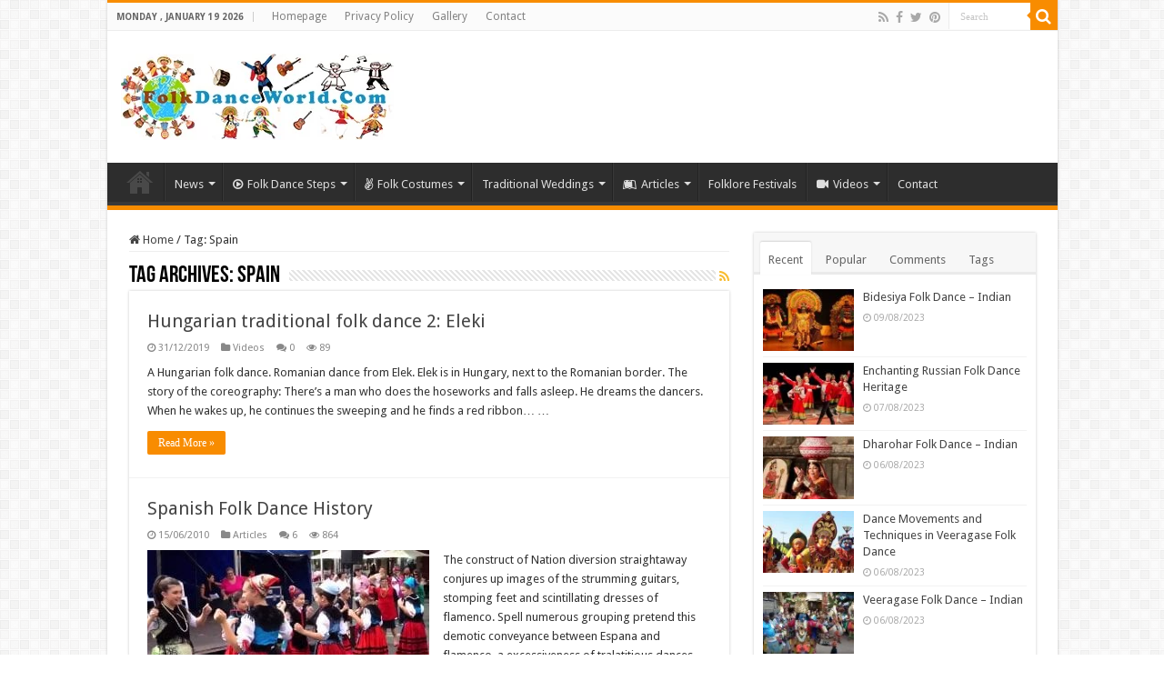

--- FILE ---
content_type: text/html; charset=UTF-8
request_url: https://folkdanceworld.com/tags/spain
body_size: 13273
content:
<!DOCTYPE html><html lang="en-US" prefix="og: https://ogp.me/ns#" prefix="og: http://ogp.me/ns#"><head><meta charset="UTF-8" /><link rel="preconnect" href="https://fonts.gstatic.com/" crossorigin /><link rel="pingback" href="https://folkdanceworld.com/xmlrpc.php" /><title>Spain Archives - FolkDanceWorld.Com</title><meta name="robots" content="index, follow, max-snippet:-1, max-video-preview:-1, max-image-preview:large"/><link rel="canonical" href="https://folkdanceworld.com/tags/spain" /><meta property="og:locale" content="en_US" /><meta property="og:type" content="article" /><meta property="og:title" content="Spain Archives - FolkDanceWorld.Com" /><meta property="og:url" content="https://folkdanceworld.com/tags/spain" /><meta property="og:site_name" content="FolkDanceWorld.Com" /><meta property="article:publisher" content="https://www.facebook.com/folkdanceworld/" /><meta property="og:image" content="https://folkdanceworld.com/images/2019/12/folkdance-face.jpg" /><meta property="og:image:secure_url" content="https://folkdanceworld.com/images/2019/12/folkdance-face.jpg" /><meta property="og:image:width" content="1200" /><meta property="og:image:height" content="630" /><meta property="og:image:alt" content="Folk Dance World Facebook" /><meta property="og:image:type" content="image/jpeg" /><meta name="twitter:card" content="summary_large_image" /><meta name="twitter:title" content="Spain Archives - FolkDanceWorld.Com" /><meta name="twitter:site" content="@FolkDanceWorld" /><meta name="twitter:image" content="https://folkdanceworld.com/images/2019/12/folkdance-face.jpg" /><meta name="twitter:label1" content="Posts" /><meta name="twitter:data1" content="3" /> <script type="application/ld+json" class="rank-math-schema">{"@context":"https://schema.org","@graph":[{"@type":"Person","@id":"https://folkdanceworld.com/#person","name":"Folk Dance","sameAs":["https://www.facebook.com/folkdanceworld/","https://twitter.com/FolkDanceWorld"]},{"@type":"WebSite","@id":"https://folkdanceworld.com/#website","url":"https://folkdanceworld.com","name":"Folk Dance","publisher":{"@id":"https://folkdanceworld.com/#person"},"inLanguage":"en-US"},{"@type":"CollectionPage","@id":"https://folkdanceworld.com/tags/spain#webpage","url":"https://folkdanceworld.com/tags/spain","name":"Spain Archives - FolkDanceWorld.Com","isPartOf":{"@id":"https://folkdanceworld.com/#website"},"inLanguage":"en-US"}]}</script> <link rel='dns-prefetch' href='//fonts.googleapis.com' /><link rel="alternate" type="application/rss+xml" title="FolkDanceWorld.Com &raquo; Feed" href="https://folkdanceworld.com/feed" /><link rel="alternate" type="application/rss+xml" title="FolkDanceWorld.Com &raquo; Comments Feed" href="https://folkdanceworld.com/comments/feed" /><link rel="alternate" type="application/rss+xml" title="FolkDanceWorld.Com &raquo; Spain Tag Feed" href="https://folkdanceworld.com/tags/spain/feed" /><style id='wp-img-auto-sizes-contain-inline-css' type='text/css'>img:is([sizes=auto i],[sizes^="auto," i]){contain-intrinsic-size:3000px 1500px}
/*# sourceURL=wp-img-auto-sizes-contain-inline-css */</style> <script>WebFontConfig={google:{families:["Droid Sans:regular,700"]}};if ( typeof WebFont === "object" && typeof WebFont.load === "function" ) { WebFont.load( WebFontConfig ); }</script><script data-optimized="1" src="https://folkdanceworld.com/wp-content/plugins/litespeed-cache/assets/js/webfontloader.min.js"></script><link data-optimized="2" rel="stylesheet" href="https://folkdanceworld.com/wp-content/litespeed/css/0fac29196cdcc6b7f7642b4bc08d37a3.css?ver=d3d88" /><style id='wp-emoji-styles-inline-css' type='text/css'>img.wp-smiley, img.emoji {
		display: inline !important;
		border: none !important;
		box-shadow: none !important;
		height: 1em !important;
		width: 1em !important;
		margin: 0 0.07em !important;
		vertical-align: -0.1em !important;
		background: none !important;
		padding: 0 !important;
	}
/*# sourceURL=wp-emoji-styles-inline-css */</style><style id='global-styles-inline-css' type='text/css'>:root{--wp--preset--aspect-ratio--square: 1;--wp--preset--aspect-ratio--4-3: 4/3;--wp--preset--aspect-ratio--3-4: 3/4;--wp--preset--aspect-ratio--3-2: 3/2;--wp--preset--aspect-ratio--2-3: 2/3;--wp--preset--aspect-ratio--16-9: 16/9;--wp--preset--aspect-ratio--9-16: 9/16;--wp--preset--color--black: #000000;--wp--preset--color--cyan-bluish-gray: #abb8c3;--wp--preset--color--white: #ffffff;--wp--preset--color--pale-pink: #f78da7;--wp--preset--color--vivid-red: #cf2e2e;--wp--preset--color--luminous-vivid-orange: #ff6900;--wp--preset--color--luminous-vivid-amber: #fcb900;--wp--preset--color--light-green-cyan: #7bdcb5;--wp--preset--color--vivid-green-cyan: #00d084;--wp--preset--color--pale-cyan-blue: #8ed1fc;--wp--preset--color--vivid-cyan-blue: #0693e3;--wp--preset--color--vivid-purple: #9b51e0;--wp--preset--gradient--vivid-cyan-blue-to-vivid-purple: linear-gradient(135deg,rgb(6,147,227) 0%,rgb(155,81,224) 100%);--wp--preset--gradient--light-green-cyan-to-vivid-green-cyan: linear-gradient(135deg,rgb(122,220,180) 0%,rgb(0,208,130) 100%);--wp--preset--gradient--luminous-vivid-amber-to-luminous-vivid-orange: linear-gradient(135deg,rgb(252,185,0) 0%,rgb(255,105,0) 100%);--wp--preset--gradient--luminous-vivid-orange-to-vivid-red: linear-gradient(135deg,rgb(255,105,0) 0%,rgb(207,46,46) 100%);--wp--preset--gradient--very-light-gray-to-cyan-bluish-gray: linear-gradient(135deg,rgb(238,238,238) 0%,rgb(169,184,195) 100%);--wp--preset--gradient--cool-to-warm-spectrum: linear-gradient(135deg,rgb(74,234,220) 0%,rgb(151,120,209) 20%,rgb(207,42,186) 40%,rgb(238,44,130) 60%,rgb(251,105,98) 80%,rgb(254,248,76) 100%);--wp--preset--gradient--blush-light-purple: linear-gradient(135deg,rgb(255,206,236) 0%,rgb(152,150,240) 100%);--wp--preset--gradient--blush-bordeaux: linear-gradient(135deg,rgb(254,205,165) 0%,rgb(254,45,45) 50%,rgb(107,0,62) 100%);--wp--preset--gradient--luminous-dusk: linear-gradient(135deg,rgb(255,203,112) 0%,rgb(199,81,192) 50%,rgb(65,88,208) 100%);--wp--preset--gradient--pale-ocean: linear-gradient(135deg,rgb(255,245,203) 0%,rgb(182,227,212) 50%,rgb(51,167,181) 100%);--wp--preset--gradient--electric-grass: linear-gradient(135deg,rgb(202,248,128) 0%,rgb(113,206,126) 100%);--wp--preset--gradient--midnight: linear-gradient(135deg,rgb(2,3,129) 0%,rgb(40,116,252) 100%);--wp--preset--font-size--small: 13px;--wp--preset--font-size--medium: 20px;--wp--preset--font-size--large: 36px;--wp--preset--font-size--x-large: 42px;--wp--preset--spacing--20: 0.44rem;--wp--preset--spacing--30: 0.67rem;--wp--preset--spacing--40: 1rem;--wp--preset--spacing--50: 1.5rem;--wp--preset--spacing--60: 2.25rem;--wp--preset--spacing--70: 3.38rem;--wp--preset--spacing--80: 5.06rem;--wp--preset--shadow--natural: 6px 6px 9px rgba(0, 0, 0, 0.2);--wp--preset--shadow--deep: 12px 12px 50px rgba(0, 0, 0, 0.4);--wp--preset--shadow--sharp: 6px 6px 0px rgba(0, 0, 0, 0.2);--wp--preset--shadow--outlined: 6px 6px 0px -3px rgb(255, 255, 255), 6px 6px rgb(0, 0, 0);--wp--preset--shadow--crisp: 6px 6px 0px rgb(0, 0, 0);}:where(.is-layout-flex){gap: 0.5em;}:where(.is-layout-grid){gap: 0.5em;}body .is-layout-flex{display: flex;}.is-layout-flex{flex-wrap: wrap;align-items: center;}.is-layout-flex > :is(*, div){margin: 0;}body .is-layout-grid{display: grid;}.is-layout-grid > :is(*, div){margin: 0;}:where(.wp-block-columns.is-layout-flex){gap: 2em;}:where(.wp-block-columns.is-layout-grid){gap: 2em;}:where(.wp-block-post-template.is-layout-flex){gap: 1.25em;}:where(.wp-block-post-template.is-layout-grid){gap: 1.25em;}.has-black-color{color: var(--wp--preset--color--black) !important;}.has-cyan-bluish-gray-color{color: var(--wp--preset--color--cyan-bluish-gray) !important;}.has-white-color{color: var(--wp--preset--color--white) !important;}.has-pale-pink-color{color: var(--wp--preset--color--pale-pink) !important;}.has-vivid-red-color{color: var(--wp--preset--color--vivid-red) !important;}.has-luminous-vivid-orange-color{color: var(--wp--preset--color--luminous-vivid-orange) !important;}.has-luminous-vivid-amber-color{color: var(--wp--preset--color--luminous-vivid-amber) !important;}.has-light-green-cyan-color{color: var(--wp--preset--color--light-green-cyan) !important;}.has-vivid-green-cyan-color{color: var(--wp--preset--color--vivid-green-cyan) !important;}.has-pale-cyan-blue-color{color: var(--wp--preset--color--pale-cyan-blue) !important;}.has-vivid-cyan-blue-color{color: var(--wp--preset--color--vivid-cyan-blue) !important;}.has-vivid-purple-color{color: var(--wp--preset--color--vivid-purple) !important;}.has-black-background-color{background-color: var(--wp--preset--color--black) !important;}.has-cyan-bluish-gray-background-color{background-color: var(--wp--preset--color--cyan-bluish-gray) !important;}.has-white-background-color{background-color: var(--wp--preset--color--white) !important;}.has-pale-pink-background-color{background-color: var(--wp--preset--color--pale-pink) !important;}.has-vivid-red-background-color{background-color: var(--wp--preset--color--vivid-red) !important;}.has-luminous-vivid-orange-background-color{background-color: var(--wp--preset--color--luminous-vivid-orange) !important;}.has-luminous-vivid-amber-background-color{background-color: var(--wp--preset--color--luminous-vivid-amber) !important;}.has-light-green-cyan-background-color{background-color: var(--wp--preset--color--light-green-cyan) !important;}.has-vivid-green-cyan-background-color{background-color: var(--wp--preset--color--vivid-green-cyan) !important;}.has-pale-cyan-blue-background-color{background-color: var(--wp--preset--color--pale-cyan-blue) !important;}.has-vivid-cyan-blue-background-color{background-color: var(--wp--preset--color--vivid-cyan-blue) !important;}.has-vivid-purple-background-color{background-color: var(--wp--preset--color--vivid-purple) !important;}.has-black-border-color{border-color: var(--wp--preset--color--black) !important;}.has-cyan-bluish-gray-border-color{border-color: var(--wp--preset--color--cyan-bluish-gray) !important;}.has-white-border-color{border-color: var(--wp--preset--color--white) !important;}.has-pale-pink-border-color{border-color: var(--wp--preset--color--pale-pink) !important;}.has-vivid-red-border-color{border-color: var(--wp--preset--color--vivid-red) !important;}.has-luminous-vivid-orange-border-color{border-color: var(--wp--preset--color--luminous-vivid-orange) !important;}.has-luminous-vivid-amber-border-color{border-color: var(--wp--preset--color--luminous-vivid-amber) !important;}.has-light-green-cyan-border-color{border-color: var(--wp--preset--color--light-green-cyan) !important;}.has-vivid-green-cyan-border-color{border-color: var(--wp--preset--color--vivid-green-cyan) !important;}.has-pale-cyan-blue-border-color{border-color: var(--wp--preset--color--pale-cyan-blue) !important;}.has-vivid-cyan-blue-border-color{border-color: var(--wp--preset--color--vivid-cyan-blue) !important;}.has-vivid-purple-border-color{border-color: var(--wp--preset--color--vivid-purple) !important;}.has-vivid-cyan-blue-to-vivid-purple-gradient-background{background: var(--wp--preset--gradient--vivid-cyan-blue-to-vivid-purple) !important;}.has-light-green-cyan-to-vivid-green-cyan-gradient-background{background: var(--wp--preset--gradient--light-green-cyan-to-vivid-green-cyan) !important;}.has-luminous-vivid-amber-to-luminous-vivid-orange-gradient-background{background: var(--wp--preset--gradient--luminous-vivid-amber-to-luminous-vivid-orange) !important;}.has-luminous-vivid-orange-to-vivid-red-gradient-background{background: var(--wp--preset--gradient--luminous-vivid-orange-to-vivid-red) !important;}.has-very-light-gray-to-cyan-bluish-gray-gradient-background{background: var(--wp--preset--gradient--very-light-gray-to-cyan-bluish-gray) !important;}.has-cool-to-warm-spectrum-gradient-background{background: var(--wp--preset--gradient--cool-to-warm-spectrum) !important;}.has-blush-light-purple-gradient-background{background: var(--wp--preset--gradient--blush-light-purple) !important;}.has-blush-bordeaux-gradient-background{background: var(--wp--preset--gradient--blush-bordeaux) !important;}.has-luminous-dusk-gradient-background{background: var(--wp--preset--gradient--luminous-dusk) !important;}.has-pale-ocean-gradient-background{background: var(--wp--preset--gradient--pale-ocean) !important;}.has-electric-grass-gradient-background{background: var(--wp--preset--gradient--electric-grass) !important;}.has-midnight-gradient-background{background: var(--wp--preset--gradient--midnight) !important;}.has-small-font-size{font-size: var(--wp--preset--font-size--small) !important;}.has-medium-font-size{font-size: var(--wp--preset--font-size--medium) !important;}.has-large-font-size{font-size: var(--wp--preset--font-size--large) !important;}.has-x-large-font-size{font-size: var(--wp--preset--font-size--x-large) !important;}
/*# sourceURL=global-styles-inline-css */</style><style id='classic-theme-styles-inline-css' type='text/css'>/*! This file is auto-generated */
.wp-block-button__link{color:#fff;background-color:#32373c;border-radius:9999px;box-shadow:none;text-decoration:none;padding:calc(.667em + 2px) calc(1.333em + 2px);font-size:1.125em}.wp-block-file__button{background:#32373c;color:#fff;text-decoration:none}
/*# sourceURL=/wp-includes/css/classic-themes.min.css */</style><style id='ez-toc-inline-css' type='text/css'>div#ez-toc-container .ez-toc-title {font-size: 120%;}div#ez-toc-container .ez-toc-title {font-weight: 500;}div#ez-toc-container ul li , div#ez-toc-container ul li a {font-size: 95%;}div#ez-toc-container ul li , div#ez-toc-container ul li a {font-weight: 500;}div#ez-toc-container nav ul ul li {font-size: 90%;}.ez-toc-box-title {font-weight: bold; margin-bottom: 10px; text-align: center; text-transform: uppercase; letter-spacing: 1px; color: #666; padding-bottom: 5px;position:absolute;top:-4%;left:5%;background-color: inherit;transition: top 0.3s ease;}.ez-toc-box-title.toc-closed {top:-25%;}
.ez-toc-container-direction {direction: ltr;}.ez-toc-counter ul{counter-reset: item ;}.ez-toc-counter nav ul li a::before {content: counters(item, '.', decimal) '. ';display: inline-block;counter-increment: item;flex-grow: 0;flex-shrink: 0;margin-right: .2em; float: left; }.ez-toc-widget-direction {direction: ltr;}.ez-toc-widget-container ul{counter-reset: item ;}.ez-toc-widget-container nav ul li a::before {content: counters(item, '.', decimal) '. ';display: inline-block;counter-increment: item;flex-grow: 0;flex-shrink: 0;margin-right: .2em; float: left; }
/*# sourceURL=ez-toc-inline-css */</style> <script type="text/javascript" src="https://folkdanceworld.com/wp-includes/js/jquery/jquery.min.js" id="jquery-core-js"></script> <script data-optimized="1" type="text/javascript" src="https://folkdanceworld.com/wp-content/litespeed/js/58cfea5305359cb10f3476249208bd59.js?ver=8bd59" id="jquery-migrate-js"></script> <link rel="https://api.w.org/" href="https://folkdanceworld.com/wp-json/" /><link rel="alternate" title="JSON" type="application/json" href="https://folkdanceworld.com/wp-json/wp/v2/tags/138" /><link rel="EditURI" type="application/rsd+xml" title="RSD" href="https://folkdanceworld.com/xmlrpc.php?rsd" /><link rel="shortcut icon" href="https://folkdanceworld.com/images/favicon.ico" title="Favicon" />
<!--[if IE]> <script type="text/javascript">jQuery(document).ready(function (){ jQuery(".menu-item").has("ul").children("a").attr("aria-haspopup", "true");});</script> <![endif]-->
<!--[if lt IE 9]> <script src="https://folkdanceworld.com/wp-content/themes/sahifa/js/html5.js"></script> <script src="https://folkdanceworld.com/wp-content/themes/sahifa/js/selectivizr-min.js"></script> <![endif]-->
<!--[if IE 9]><link rel="stylesheet" type="text/css" media="all" href="https://folkdanceworld.com/wp-content/themes/sahifa/css/ie9.css" />
<![endif]-->
<!--[if IE 8]><link rel="stylesheet" type="text/css" media="all" href="https://folkdanceworld.com/wp-content/themes/sahifa/css/ie8.css" />
<![endif]-->
<!--[if IE 7]><link rel="stylesheet" type="text/css" media="all" href="https://folkdanceworld.com/wp-content/themes/sahifa/css/ie7.css" />
<![endif]--><meta name="viewport" content="width=device-width, initial-scale=1.0" /><link rel="apple-touch-icon" sizes="180x180" href="images/apple-touch-icon.png"><link rel="icon" type="image/png" sizes="32x32" href="images/favicon-32x32.png"><link rel="icon" type="image/png" sizes="16x16" href="images/favicon-16x16.png"><style type="text/css" media="screen">body{
	font-family: 'Droid Sans';
}


.ytplaceholder {
    position: relative;
    overflow: hidden;
    padding-top: 56.25%;
}

.ytplaceholder img {
    width: 100%;
    height: 100%;
    position: absolute;
    top: 0;
    object-fit: cover
}

.ytplaceholder iframe {
    position: absolute;
    top: 0;
    left: 0;
    width: 100%;
    height: 100%;
    border: 0;
    opacity: 0;
    transition: opacity 2.4s ease 0s;
}</style> <script type="text/javascript">/*  */
				var sf_position = '0';
				var sf_templates = "<a href=\"{search_url_escaped}\">View All Results<\/a>";
				var sf_input = '.search-live';
				jQuery(document).ready(function(){
					jQuery(sf_input).ajaxyLiveSearch({"expand":false,"searchUrl":"https:\/\/folkdanceworld.com\/?s=%s","text":"Search","delay":500,"iwidth":180,"width":315,"ajaxUrl":"https:\/\/folkdanceworld.com\/wp-admin\/admin-ajax.php","rtl":0});
					jQuery(".live-search_ajaxy-selective-input").keyup(function() {
						var width = jQuery(this).val().length * 8;
						if(width < 50) {
							width = 50;
						}
						jQuery(this).width(width);
					});
					jQuery(".live-search_ajaxy-selective-search").click(function() {
						jQuery(this).find(".live-search_ajaxy-selective-input").focus();
					});
					jQuery(".live-search_ajaxy-selective-close").click(function() {
						jQuery(this).parent().remove();
					});
				});
			/*  */</script> <link rel="preload" as="image" href="" imagesrcset=""></head><body data-rsssl=1 id="top" class="archive tag tag-spain tag-138 wp-theme-sahifa lazy-enabled"><div class="wrapper-outer"><div class="background-cover"></div><aside id="slide-out"><div class="search-mobile"><form method="get" id="searchform-mobile" action="https://folkdanceworld.com/">
<button class="search-button" type="submit" value="Search"><i class="fa fa-search"></i></button>
<input type="text" id="s-mobile" name="s" title="Search" value="Search" onfocus="if (this.value == 'Search') {this.value = '';}" onblur="if (this.value == '') {this.value = 'Search';}"  /></form></div><div class="social-icons">
<a class="ttip-none" title="Rss" href="https://folkdanceworld.com/feed" target="_blank"><i class="fa fa-rss"></i></a><a class="ttip-none" title="Facebook" href="https://www.facebook.com/folkdanceworld/" target="_blank"><i class="fa fa-facebook"></i></a><a class="ttip-none" title="Twitter" href="https://twitter.com/FolkDanceWorld" target="_blank"><i class="fa fa-twitter"></i></a><a class="ttip-none" title="Pinterest" href="https://www.pinterest.com/folkdanceworld/" target="_blank"><i class="fa fa-pinterest"></i></a></div><div id="mobile-menu" ></div></aside><div id="wrapper" class="boxed-all"><div class="inner-wrapper"><header id="theme-header" class="theme-header"><div id="top-nav" class="top-nav"><div class="container"><span class="today-date">Monday , January 19 2026</span><div class="menu"><ul><li class="page_item page-item-2145"><a href="https://folkdanceworld.com/">Homepage</a></li><li class="page_item page-item-6882"><a href="https://folkdanceworld.com/privacy-policy">Privacy Policy</a></li><li class="page_item page-item-205"><a href="https://folkdanceworld.com/gallery">Gallery</a></li><li class="page_item page-item-308"><a href="https://folkdanceworld.com/contact">Contact</a></li></ul></div><div class="search-block"><form method="get" id="searchform-header" action="https://folkdanceworld.com/">
<button class="search-button" type="submit" value="Search"><i class="fa fa-search"></i></button>
<input class="search-live" type="text" id="s-header" name="s" title="Search" value="Search" onfocus="if (this.value == 'Search') {this.value = '';}" onblur="if (this.value == '') {this.value = 'Search';}"  /></form></div><div class="social-icons">
<a class="ttip-none" title="Rss" href="https://folkdanceworld.com/feed" target="_blank"><i class="fa fa-rss"></i></a><a class="ttip-none" title="Facebook" href="https://www.facebook.com/folkdanceworld/" target="_blank"><i class="fa fa-facebook"></i></a><a class="ttip-none" title="Twitter" href="https://twitter.com/FolkDanceWorld" target="_blank"><i class="fa fa-twitter"></i></a><a class="ttip-none" title="Pinterest" href="https://www.pinterest.com/folkdanceworld/" target="_blank"><i class="fa fa-pinterest"></i></a></div></div></div><div class="header-content"><a id="slide-out-open" class="slide-out-open" href="#"><span></span></a><div class="logo" style=" margin-top:5px; margin-bottom:5px;"><h2>								<a title="FolkDanceWorld.Com" href="https://folkdanceworld.com/">
<img src="https://folkdanceworld.com/images/2019/12/folkdance-logo.jpg.webp" alt="FolkDanceWorld.Com" width="300" height="95" /><strong>FolkDanceWorld.Com International Folk Dances</strong>
</a></h2></div> <script type="text/javascript">jQuery(document).ready(function($) {
	var retina = window.devicePixelRatio > 1 ? true : false;
	if(retina) {
       	jQuery('#theme-header .logo img').attr('src',		'https://folkdanceworld.com/images/2019/12/folkdance-retina.jpg');
       	jQuery('#theme-header .logo img').attr('width',		'300');
       	jQuery('#theme-header .logo img').attr('height',	'95');
	}
});</script> <div class="clear"></div></div><nav id="main-nav" class="fixed-enabled"><div class="container"><div class="main-menu"><ul id="menu-main-menu" class="menu"><li id="menu-item-3292" class="menu-item menu-item-type-post_type menu-item-object-page menu-item-home menu-item-3292"><a href="https://folkdanceworld.com/">Home</a></li><li id="menu-item-2068" class="menu-item menu-item-type-taxonomy menu-item-object-category menu-item-2068 mega-menu mega-recent-featured "><a href="https://folkdanceworld.com/cat/news">News</a><div class="mega-menu-block menu-sub-content"><div class="mega-menu-content"><div class="mega-recent-post"><div class="post-thumbnail"><a class="mega-menu-link" href="https://folkdanceworld.com/2019/12/07/who-wants-to-announce-their-festivals-or-groups.html" title="Who Wants to Announce Their Festivals or Groups"><img src="https://folkdanceworld.com/images/2019/12/Folk-Dance-Announce-660x330.jpg.webp" width="660" height="330" alt="Who Wants to Announce Their Festivals or Groups" /><span class="fa overlay-icon"></span></a></div><h3 class="post-box-title"><a class="mega-menu-link" href="https://folkdanceworld.com/2019/12/07/who-wants-to-announce-their-festivals-or-groups.html" title="Who Wants to Announce Their Festivals or Groups">Who Wants to Announce Their Festivals or Groups</a></h3>
<span class="tie-date"><i class="fa fa-clock-o"></i>07/12/2019</span></div><div class="mega-check-also"><ul></ul></div></div></div></li><li id="menu-item-2063" class="menu-item menu-item-type-taxonomy menu-item-object-category menu-item-2063 mega-menu mega-recent-featured "><a href="https://folkdanceworld.com/cat/folk-dance-steps"><i class="fa fa-play-circle-o"></i>Folk Dance Steps</a><div class="mega-menu-block menu-sub-content"><div class="mega-menu-content"><div class="mega-recent-post"><div class="post-thumbnail"><a class="mega-menu-link" href="https://folkdanceworld.com/2022/12/11/bacolod-folk-dance-steps.html" title="Bacolod Folk Dance Steps – Philippines"><img src="https://folkdanceworld.com/images/2020/12/bacolod-folk-dance-philippines-1-660x330.jpg.webp" width="660" height="330" alt="Bacolod Folk Dance Steps – Philippines" /><span class="fa overlay-icon"></span></a></div><h3 class="post-box-title"><a class="mega-menu-link" href="https://folkdanceworld.com/2022/12/11/bacolod-folk-dance-steps.html" title="Bacolod Folk Dance Steps – Philippines">Bacolod Folk Dance Steps – Philippines</a></h3>
<span class="tie-date"><i class="fa fa-clock-o"></i>11/12/2022</span></div><div class="mega-check-also"><ul><li><div class="post-thumbnail"><a class="mega-menu-link" href="https://folkdanceworld.com/2011/06/08/bulgarian-folk-dance-ruchenitza-with-music.html" title="Bulgarian Folk Dance: Ruchenitza With Music"><img src="https://folkdanceworld.com/images/2011/06/RuchenitzaBulgarianFolkDanceWithMusic-110x75.jpg.webp" width="110" height="75" alt="Bulgarian Folk Dance: Ruchenitza With Music" /><span class="fa overlay-icon"></span></a></div><h3 class="post-box-title"><a class="mega-menu-link" href="https://folkdanceworld.com/2011/06/08/bulgarian-folk-dance-ruchenitza-with-music.html" title="Bulgarian Folk Dance: Ruchenitza With Music">Bulgarian Folk Dance: Ruchenitza With Music</a></h3><span class="tie-date"><i class="fa fa-clock-o"></i>08/06/2011</span></li><li><div class="post-thumbnail"><a class="mega-menu-link" href="https://folkdanceworld.com/2011/06/07/bulgarian-folk-dance-traditions.html" title="Bulgarian Folk Dance Traditions"><img src="https://folkdanceworld.com/images/2011/06/BulgarianFolkDanceTraditions-110x75.jpg.webp" width="110" height="75" alt="Bulgarian Folk Dance Traditions" /><span class="fa overlay-icon"></span></a></div><h3 class="post-box-title"><a class="mega-menu-link" href="https://folkdanceworld.com/2011/06/07/bulgarian-folk-dance-traditions.html" title="Bulgarian Folk Dance Traditions">Bulgarian Folk Dance Traditions</a></h3><span class="tie-date"><i class="fa fa-clock-o"></i>07/06/2011</span></li><li><div class="post-thumbnail"><a class="mega-menu-link" href="https://folkdanceworld.com/2011/06/06/bulgarian-harvest-folk-dance.html" title="Bulgarian Harvest Folk Dance"><img src="https://folkdanceworld.com/images/2011/06/BulgarianHarvestFolkDance-110x75.jpg.webp" width="110" height="75" alt="Bulgarian Harvest Folk Dance" /><span class="fa overlay-icon"></span></a></div><h3 class="post-box-title"><a class="mega-menu-link" href="https://folkdanceworld.com/2011/06/06/bulgarian-harvest-folk-dance.html" title="Bulgarian Harvest Folk Dance">Bulgarian Harvest Folk Dance</a></h3><span class="tie-date"><i class="fa fa-clock-o"></i>06/06/2011</span></li><li><div class="post-thumbnail"><a class="mega-menu-link" href="https://folkdanceworld.com/2011/06/05/southern-bulgarian-folk-dance.html" title="Southern Bulgarian Folk Dance"><img src="https://folkdanceworld.com/images/2011/06/SouthernBulgarianFolkDance-110x75.jpg.webp" width="110" height="75" alt="Southern Bulgarian Folk Dance" /><span class="fa overlay-icon"></span></a></div><h3 class="post-box-title"><a class="mega-menu-link" href="https://folkdanceworld.com/2011/06/05/southern-bulgarian-folk-dance.html" title="Southern Bulgarian Folk Dance">Southern Bulgarian Folk Dance</a></h3><span class="tie-date"><i class="fa fa-clock-o"></i>05/06/2011</span></li><li><div class="post-thumbnail"><a class="mega-menu-link" href="https://folkdanceworld.com/2011/06/04/bulgarian-folk-dance-performance.html" title="Bulgarian Folk Dance Performance"><img src="https://folkdanceworld.com/images/2011/06/BulgarianFolkDancePerformance-110x75.jpg.webp" width="110" height="75" alt="Bulgarian Folk Dance Performance" /><span class="fa overlay-icon"></span></a></div><h3 class="post-box-title"><a class="mega-menu-link" href="https://folkdanceworld.com/2011/06/04/bulgarian-folk-dance-performance.html" title="Bulgarian Folk Dance Performance">Bulgarian Folk Dance Performance</a></h3><span class="tie-date"><i class="fa fa-clock-o"></i>04/06/2011</span></li><li><div class="post-thumbnail"><a class="mega-menu-link" href="https://folkdanceworld.com/2011/06/03/bulgarian-folk-dance-mens-clapping.html" title="Bulgarian Folk Dance: Men&#8217;s Clapping"><img src="https://folkdanceworld.com/images/2011/06/MensBulgarianFolkDanceClapping-110x75.jpg.webp" width="110" height="75" alt="Bulgarian Folk Dance: Men&#8217;s Clapping" /><span class="fa overlay-icon"></span></a></div><h3 class="post-box-title"><a class="mega-menu-link" href="https://folkdanceworld.com/2011/06/03/bulgarian-folk-dance-mens-clapping.html" title="Bulgarian Folk Dance: Men&#8217;s Clapping">Bulgarian Folk Dance: Men&#8217;s Clapping</a></h3><span class="tie-date"><i class="fa fa-clock-o"></i>03/06/2011</span></li></ul></div></div></div></li><li id="menu-item-3748" class="menu-item menu-item-type-taxonomy menu-item-object-category menu-item-3748 mega-menu mega-recent-featured "><a href="https://folkdanceworld.com/cat/folk-costumes"><i class="fa fa-angellist"></i>Folk Costumes</a><div class="mega-menu-block menu-sub-content"><div class="mega-menu-content"><div class="mega-recent-post"><div class="post-thumbnail"><a class="mega-menu-link" href="https://folkdanceworld.com/2020/07/08/philippine-folk-costume.html" title="Philippine Folk Costume"><img src="https://folkdanceworld.com/images/2020/07/philippine-folk-costume-1-470x330.jpg.webp" width="660" height="330" alt="Philippine Folk Costume" /><span class="fa overlay-icon"></span></a></div><h3 class="post-box-title"><a class="mega-menu-link" href="https://folkdanceworld.com/2020/07/08/philippine-folk-costume.html" title="Philippine Folk Costume">Philippine Folk Costume</a></h3>
<span class="tie-date"><i class="fa fa-clock-o"></i>08/07/2020</span></div><div class="mega-check-also"><ul><li><div class="post-thumbnail"><a class="mega-menu-link" href="https://folkdanceworld.com/2020/07/05/polish-krakow-folk-costumes.html" title="Polish Krakow Folk Costumes"><img src="https://folkdanceworld.com/images/2020/07/polish-folk-costumes-19-110x75.jpg.webp" width="110" height="75" alt="Polish Krakow Folk Costumes" /><span class="fa overlay-icon"></span></a></div><h3 class="post-box-title"><a class="mega-menu-link" href="https://folkdanceworld.com/2020/07/05/polish-krakow-folk-costumes.html" title="Polish Krakow Folk Costumes">Polish Krakow Folk Costumes</a></h3><span class="tie-date"><i class="fa fa-clock-o"></i>05/07/2020</span></li><li><div class="post-thumbnail"><a class="mega-menu-link" href="https://folkdanceworld.com/2020/07/03/polish-folk-costumes-poland.html" title="Polish Folk Costumes &#8211; Poland"><img src="https://folkdanceworld.com/images/2020/07/polish-folk-costumes2-110x75.jpg.webp" width="110" height="75" alt="Polish Folk Costumes &#8211; Poland" /><span class="fa overlay-icon"></span></a></div><h3 class="post-box-title"><a class="mega-menu-link" href="https://folkdanceworld.com/2020/07/03/polish-folk-costumes-poland.html" title="Polish Folk Costumes &#8211; Poland">Polish Folk Costumes &#8211; Poland</a></h3><span class="tie-date"><i class="fa fa-clock-o"></i>03/07/2020</span></li></ul></div></div></div></li><li id="menu-item-3841" class="menu-item menu-item-type-taxonomy menu-item-object-category menu-item-3841 mega-menu mega-cat "><a href="https://folkdanceworld.com/cat/traditional-weddings">Traditional Weddings</a><div class="mega-menu-block menu-sub-content"><div class="mega-menu-content"><div class="mega-cat-wrapper"><div class="mega-cat-content"><div id="mega-cat-3841-5846" class="mega-cat-content-tab"><div class="mega-menu-post"><div class="post-thumbnail"><a class="mega-menu-link" href="https://folkdanceworld.com/2020/07/21/pygmy-weddings-traditional-weddings-in-world.html" title="Pygmy Weddings &#8211; Traditional Weddings in World"><img src="https://folkdanceworld.com/images/2020/07/pygmy-weddings-traditional-weddings-in-world-1-310x165.jpg.webp" width="310" height="165" alt="Pygmy Weddings &#8211; Traditional Weddings in World" /><span class="fa overlay-icon"></span></a></div><h3 class="post-box-title"><a class="mega-menu-link" href="https://folkdanceworld.com/2020/07/21/pygmy-weddings-traditional-weddings-in-world.html" title="Pygmy Weddings &#8211; Traditional Weddings in World">Pygmy Weddings &#8211; Traditional Weddings in World</a></h3>
<span class="tie-date"><i class="fa fa-clock-o"></i>21/07/2020</span></div><div class="mega-menu-post"><div class="post-thumbnail"><a class="mega-menu-link" href="https://folkdanceworld.com/2020/07/16/kikuyu-weddings-traditional-weddings-in-world.html" title="Kikuyu Weddings &#8211; Traditional Weddings in World"><img src="https://folkdanceworld.com/images/2020/07/kikuyu-weddings-traditional-weddings-in-world-1-310x165.jpg.webp" width="310" height="165" alt="Kikuyu Weddings &#8211; Traditional Weddings in World" /><span class="fa overlay-icon"></span></a></div><h3 class="post-box-title"><a class="mega-menu-link" href="https://folkdanceworld.com/2020/07/16/kikuyu-weddings-traditional-weddings-in-world.html" title="Kikuyu Weddings &#8211; Traditional Weddings in World">Kikuyu Weddings &#8211; Traditional Weddings in World</a></h3>
<span class="tie-date"><i class="fa fa-clock-o"></i>16/07/2020</span></div><div class="mega-menu-post"><div class="post-thumbnail"><a class="mega-menu-link" href="https://folkdanceworld.com/2020/07/16/ethiopia-weddings-traditional-weddings.html" title="Ethiopia Weddings &#8211; Traditional Weddings"><img src="https://folkdanceworld.com/images/2020/07/ethiopia-weddings-traditional-weddings-1-310x165.jpg.webp" width="310" height="165" alt="Ethiopia Weddings &#8211; Traditional Weddings" /><span class="fa overlay-icon"></span></a></div><h3 class="post-box-title"><a class="mega-menu-link" href="https://folkdanceworld.com/2020/07/16/ethiopia-weddings-traditional-weddings.html" title="Ethiopia Weddings &#8211; Traditional Weddings">Ethiopia Weddings &#8211; Traditional Weddings</a></h3>
<span class="tie-date"><i class="fa fa-clock-o"></i>16/07/2020</span></div></div></div><div class="clear"></div></div></div></div></li><li id="menu-item-2064" class="menu-item menu-item-type-taxonomy menu-item-object-category menu-item-2064 mega-menu mega-recent-featured "><a href="https://folkdanceworld.com/cat/articles"><i class="fa fa-leanpub"></i>Articles</a><div class="mega-menu-block menu-sub-content"><div class="mega-menu-content"><div class="mega-recent-post"><div class="post-thumbnail"><a class="mega-menu-link" href="https://folkdanceworld.com/2023/08/09/bidesiya-folk-dance-indian.html" title="Bidesiya Folk Dance &#8211; Indian"><img src="https://folkdanceworld.com/images/2023/08/Bidesiye-Folk-Dance-1-min-660x330.jpg.webp" width="660" height="330" alt="Bidesiya Folk Dance &#8211; Indian" /><span class="fa overlay-icon"></span></a></div><h3 class="post-box-title"><a class="mega-menu-link" href="https://folkdanceworld.com/2023/08/09/bidesiya-folk-dance-indian.html" title="Bidesiya Folk Dance &#8211; Indian">Bidesiya Folk Dance &#8211; Indian</a></h3>
<span class="tie-date"><i class="fa fa-clock-o"></i>09/08/2023</span></div><div class="mega-check-also"><ul><li><div class="post-thumbnail"><a class="mega-menu-link" href="https://folkdanceworld.com/2023/08/07/enchanting-russian-folk-dance-heritage.html" title="Enchanting Russian Folk Dance Heritage"><img src="https://folkdanceworld.com/images/2023/08/traditional-russian-folk-dance-110x75.jpg.webp" width="110" height="75" alt="Enchanting Russian Folk Dance Heritage" /><span class="fa overlay-icon"></span></a></div><h3 class="post-box-title"><a class="mega-menu-link" href="https://folkdanceworld.com/2023/08/07/enchanting-russian-folk-dance-heritage.html" title="Enchanting Russian Folk Dance Heritage">Enchanting Russian Folk Dance Heritage</a></h3><span class="tie-date"><i class="fa fa-clock-o"></i>07/08/2023</span></li><li><div class="post-thumbnail"><a class="mega-menu-link" href="https://folkdanceworld.com/2023/08/06/dharohar-folk-dance-indian.html" title="Dharohar Folk Dance &#8211; Indian"><img src="https://folkdanceworld.com/images/2023/08/Dharohar-Folk-Dance-3-110x75.jpg.webp" width="110" height="75" alt="Dharohar Folk Dance &#8211; Indian" /><span class="fa overlay-icon"></span></a></div><h3 class="post-box-title"><a class="mega-menu-link" href="https://folkdanceworld.com/2023/08/06/dharohar-folk-dance-indian.html" title="Dharohar Folk Dance &#8211; Indian">Dharohar Folk Dance &#8211; Indian</a></h3><span class="tie-date"><i class="fa fa-clock-o"></i>06/08/2023</span></li><li><div class="post-thumbnail"><a class="mega-menu-link" href="https://folkdanceworld.com/2023/08/06/dance-movements-veeragase-dance.html" title="Dance Movements and Techniques in Veeragase Folk Dance"><img src="https://folkdanceworld.com/images/2023/08/Dance-Movements-and-Techniques-in-Veeragase-Folk-Dance-110x75.jpg.webp" width="110" height="75" alt="Dance Movements and Techniques in Veeragase Folk Dance" /><span class="fa overlay-icon"></span></a></div><h3 class="post-box-title"><a class="mega-menu-link" href="https://folkdanceworld.com/2023/08/06/dance-movements-veeragase-dance.html" title="Dance Movements and Techniques in Veeragase Folk Dance">Dance Movements and Techniques in Veeragase Folk Dance</a></h3><span class="tie-date"><i class="fa fa-clock-o"></i>06/08/2023</span></li><li><div class="post-thumbnail"><a class="mega-menu-link" href="https://folkdanceworld.com/2023/08/06/veeragase-folk-dance-indian.html" title="Veeragase Folk Dance &#8211; Indian"><img src="https://folkdanceworld.com/images/2023/08/veeragase-folk-dance-indian5-110x75.jpg.webp" width="110" height="75" alt="Veeragase Folk Dance &#8211; Indian" /><span class="fa overlay-icon"></span></a></div><h3 class="post-box-title"><a class="mega-menu-link" href="https://folkdanceworld.com/2023/08/06/veeragase-folk-dance-indian.html" title="Veeragase Folk Dance &#8211; Indian">Veeragase Folk Dance &#8211; Indian</a></h3><span class="tie-date"><i class="fa fa-clock-o"></i>06/08/2023</span></li><li><div class="post-thumbnail"><a class="mega-menu-link" href="https://folkdanceworld.com/2011/06/03/history-of-the-la-raspa-folk-dance.html" title="History of the La Raspa Folk Dance"><img src="https://folkdanceworld.com/images/2011/06/history-la-raspa-folk-dance-110x75.jpg.webp" width="110" height="75" alt="History of the La Raspa Folk Dance" /><span class="fa overlay-icon"></span></a></div><h3 class="post-box-title"><a class="mega-menu-link" href="https://folkdanceworld.com/2011/06/03/history-of-the-la-raspa-folk-dance.html" title="History of the La Raspa Folk Dance">History of the La Raspa Folk Dance</a></h3><span class="tie-date"><i class="fa fa-clock-o"></i>03/06/2011</span></li><li><div class="post-thumbnail"><a class="mega-menu-link" href="https://folkdanceworld.com/2011/06/02/characteristics-of-chinese-folk-dance.html" title="Characteristics of Chinese Folk Dance"><img src="https://folkdanceworld.com/images/2011/06/characteristics-chinese-folk-dance-110x75.jpg.webp" width="110" height="75" alt="Characteristics of Chinese Folk Dance" /><span class="fa overlay-icon"></span></a></div><h3 class="post-box-title"><a class="mega-menu-link" href="https://folkdanceworld.com/2011/06/02/characteristics-of-chinese-folk-dance.html" title="Characteristics of Chinese Folk Dance">Characteristics of Chinese Folk Dance</a></h3><span class="tie-date"><i class="fa fa-clock-o"></i>02/06/2011</span></li></ul></div></div></div></li><li id="menu-item-2065" class="menu-item menu-item-type-taxonomy menu-item-object-category menu-item-2065"><a href="https://folkdanceworld.com/cat/folklore-festivals">Folklore Festivals</a></li><li id="menu-item-2062" class="menu-item menu-item-type-taxonomy menu-item-object-category menu-item-2062 mega-menu mega-recent-featured "><a href="https://folkdanceworld.com/cat/videos"><i class="fa fa-video-camera"></i>Videos</a><div class="mega-menu-block menu-sub-content"><div class="mega-menu-content"><div class="mega-recent-post"><div class="post-thumbnail"><a class="mega-menu-link" href="https://folkdanceworld.com/2020/12/01/bacolod-folk-dance-philippines.html" title="Bacolod Folk Dance &#8211; Philippines"><img src="https://folkdanceworld.com/images/2020/12/bacolod-folk-dance-philippines-0-660x330.jpg.webp" width="660" height="330" alt="Bacolod Folk Dance &#8211; Philippines" /><span class="fa overlay-icon"></span></a></div><h3 class="post-box-title"><a class="mega-menu-link" href="https://folkdanceworld.com/2020/12/01/bacolod-folk-dance-philippines.html" title="Bacolod Folk Dance &#8211; Philippines">Bacolod Folk Dance &#8211; Philippines</a></h3>
<span class="tie-date"><i class="fa fa-clock-o"></i>01/12/2020</span></div><div class="mega-check-also"><ul><li><div class="post-thumbnail"><a class="mega-menu-link" href="https://folkdanceworld.com/2020/11/19/manila-folk-dance-philippines.html" title="Manila Folk Dance &#8211; Philippines"><img src="https://folkdanceworld.com/images/2020/11/manila-folk-dance-philippines-0-110x75.jpg.webp" width="110" height="75" alt="Manila Folk Dance &#8211; Philippines" /><span class="fa overlay-icon"></span></a></div><h3 class="post-box-title"><a class="mega-menu-link" href="https://folkdanceworld.com/2020/11/19/manila-folk-dance-philippines.html" title="Manila Folk Dance &#8211; Philippines">Manila Folk Dance &#8211; Philippines</a></h3><span class="tie-date"><i class="fa fa-clock-o"></i>19/11/2020</span></li><li><div class="post-thumbnail"><a class="mega-menu-link" href="https://folkdanceworld.com/2020/07/20/kecskemet-folk-dance-hungary.html" title="Kecskemet Folk Dance &#8211; Hungary"><img src="https://folkdanceworld.com/images/2020/07/kecskemet-folk-dance-hungary-0-110x75.jpg.webp" width="110" height="75" alt="Kecskemet Folk Dance &#8211; Hungary" /><span class="fa overlay-icon"></span></a></div><h3 class="post-box-title"><a class="mega-menu-link" href="https://folkdanceworld.com/2020/07/20/kecskemet-folk-dance-hungary.html" title="Kecskemet Folk Dance &#8211; Hungary">Kecskemet Folk Dance &#8211; Hungary</a></h3><span class="tie-date"><i class="fa fa-clock-o"></i>20/07/2020</span></li><li><div class="post-thumbnail"><a class="mega-menu-link" href="https://folkdanceworld.com/2020/07/19/debrecen-folk-dance-hungary.html" title="Debrecen Folk Dance &#8211; Hungary"><img src="https://folkdanceworld.com/images/2020/07/debrecen-folk-dance-hungary-0-110x75.jpg.webp" width="110" height="75" alt="Debrecen Folk Dance &#8211; Hungary" /><span class="fa overlay-icon"></span></a></div><h3 class="post-box-title"><a class="mega-menu-link" href="https://folkdanceworld.com/2020/07/19/debrecen-folk-dance-hungary.html" title="Debrecen Folk Dance &#8211; Hungary">Debrecen Folk Dance &#8211; Hungary</a></h3><span class="tie-date"><i class="fa fa-clock-o"></i>19/07/2020</span></li><li><div class="post-thumbnail"><a class="mega-menu-link" href="https://folkdanceworld.com/2020/07/19/miskolc-folk-dance-hungary.html" title="Miskolc Folk Dance &#8211; Hungary"><img src="https://folkdanceworld.com/images/2020/07/miskolc-folk-dance-hungary-0-110x75.jpg.webp" width="110" height="75" alt="Miskolc Folk Dance &#8211; Hungary" /><span class="fa overlay-icon"></span></a></div><h3 class="post-box-title"><a class="mega-menu-link" href="https://folkdanceworld.com/2020/07/19/miskolc-folk-dance-hungary.html" title="Miskolc Folk Dance &#8211; Hungary">Miskolc Folk Dance &#8211; Hungary</a></h3><span class="tie-date"><i class="fa fa-clock-o"></i>19/07/2020</span></li><li><div class="post-thumbnail"><a class="mega-menu-link" href="https://folkdanceworld.com/2020/07/18/budapest-folk-dance-hungary.html" title="Budapest Folk Dance &#8211; Hungary"><img src="https://folkdanceworld.com/images/2020/07/budapest-folk-dance-hungary-0-110x75.jpg.webp" width="110" height="75" alt="Budapest Folk Dance &#8211; Hungary" /><span class="fa overlay-icon"></span></a></div><h3 class="post-box-title"><a class="mega-menu-link" href="https://folkdanceworld.com/2020/07/18/budapest-folk-dance-hungary.html" title="Budapest Folk Dance &#8211; Hungary">Budapest Folk Dance &#8211; Hungary</a></h3><span class="tie-date"><i class="fa fa-clock-o"></i>18/07/2020</span></li><li><div class="post-thumbnail"><a class="mega-menu-link" href="https://folkdanceworld.com/2020/07/17/rosario-folk-dance-argentina.html" title="Rosario Folk Dance &#8211; Argentina"><img src="https://folkdanceworld.com/images/2020/07/rosario-folk-dance-argentina-0-110x75.jpg.webp" width="110" height="75" alt="Rosario Folk Dance &#8211; Argentina" /><span class="fa overlay-icon"></span></a></div><h3 class="post-box-title"><a class="mega-menu-link" href="https://folkdanceworld.com/2020/07/17/rosario-folk-dance-argentina.html" title="Rosario Folk Dance &#8211; Argentina">Rosario Folk Dance &#8211; Argentina</a></h3><span class="tie-date"><i class="fa fa-clock-o"></i>17/07/2020</span></li></ul></div></div></div></li><li id="menu-item-2067" class="menu-item menu-item-type-post_type menu-item-object-page menu-item-2067"><a href="https://folkdanceworld.com/contact">Contact</a></li></ul></div></div></nav></header><div id="main-content" class="container"><div class="content"><nav id="crumbs"><a href="https://folkdanceworld.com/"><span class="fa fa-home" aria-hidden="true"></span> Home</a><span class="delimiter">/</span><span class="current">Tag: <span>Spain</span></span></nav><script type="application/ld+json">{"@context":"http:\/\/schema.org","@type":"BreadcrumbList","@id":"#Breadcrumb","itemListElement":[{"@type":"ListItem","position":1,"item":{"name":"Home","@id":"https:\/\/folkdanceworld.com\/"}}]}</script> <div class="page-head"><h1 class="page-title">
Tag Archives: <span>Spain</span></h1>
<a class="rss-cat-icon tooltip" title="Feed Subscription"  href="https://folkdanceworld.com/tags/spain/feed"><i class="fa fa-rss"></i></a><div class="stripe-line"></div></div><div class="post-listing archive-box"><article class="item-list"><h2 class="post-box-title">
<a href="https://folkdanceworld.com/2019/12/31/hungarian-traditional-folk-dance-2-eleki.html">Hungarian traditional folk dance 2: Eleki</a></h2><p class="post-meta">
<span class="tie-date"><i class="fa fa-clock-o"></i>31/12/2019</span>
<span class="post-cats"><i class="fa fa-folder"></i><a href="https://folkdanceworld.com/cat/videos" rel="category tag">Videos</a></span>
<span class="post-comments"><i class="fa fa-comments"></i><a href="https://folkdanceworld.com/2019/12/31/hungarian-traditional-folk-dance-2-eleki.html#respond">0</a></span>
<span class="post-views"><i class="fa fa-eye"></i>89 </span></p><div class="entry"><p>A Hungarian folk dance. Romanian dance from Elek. Elek is in Hungary, next to the Romanian border. The story of the coreography: There&#8217;s a man who does the hoseworks and falls asleep. He dreams the dancers. When he wakes up, he continues the sweeping and he finds a red ribbon&#8230; &hellip;</p>
<a class="more-link" href="https://folkdanceworld.com/2019/12/31/hungarian-traditional-folk-dance-2-eleki.html">Read More &raquo;</a></div><div class="clear"></div></article><article class="item-list"><h2 class="post-box-title">
<a href="https://folkdanceworld.com/2010/06/15/spanish-folk-dance-history.html">Spanish Folk Dance History</a></h2><p class="post-meta">
<span class="tie-date"><i class="fa fa-clock-o"></i>15/06/2010</span>
<span class="post-cats"><i class="fa fa-folder"></i><a href="https://folkdanceworld.com/cat/articles" rel="category tag">Articles</a></span>
<span class="post-comments"><i class="fa fa-comments"></i><a href="https://folkdanceworld.com/2010/06/15/spanish-folk-dance-history.html#comments">6</a></span>
<span class="post-views"><i class="fa fa-eye"></i>864 </span></p><div class="post-thumbnail">
<a href="https://folkdanceworld.com/2010/06/15/spanish-folk-dance-history.html">
<img width="310" height="165" src="https://folkdanceworld.com/images/2010/06/Spanish-Folk-Dance-310x165.jpg" class="attachment-tie-medium size-tie-medium wp-post-image" alt="Spanish Folk Dance" decoding="async" fetchpriority="high" />				<span class="fa overlay-icon"></span>
</a></div><div class="entry"><p>The construct of Nation diversion straightaway conjures up images of the strumming guitars, stomping feet and scintillating dresses of flamenco. Spell numerous grouping pretend this demotic conveyance between Espana and flamenco, a excessiveness of tralatitious dances from Espana&#8217;s various regions thread into the lengthy account of Country move. For lesson, &hellip;</p>
<a class="more-link" href="https://folkdanceworld.com/2010/06/15/spanish-folk-dance-history.html">Read More &raquo;</a></div><div class="clear"></div></article><article class="item-list"><h2 class="post-box-title">
<a href="https://folkdanceworld.com/2010/06/15/spanish-fandango-folk-dancing-history.html">Spanish Fandango Folk Dancing History</a></h2><p class="post-meta">
<span class="tie-date"><i class="fa fa-clock-o"></i>15/06/2010</span>
<span class="post-cats"><i class="fa fa-folder"></i><a href="https://folkdanceworld.com/cat/articles" rel="category tag">Articles</a></span>
<span class="post-comments"><i class="fa fa-comments"></i><a href="https://folkdanceworld.com/2010/06/15/spanish-fandango-folk-dancing-history.html#comments">1</a></span>
<span class="post-views"><i class="fa fa-eye"></i>3,778 </span></p><div class="post-thumbnail">
<a href="https://folkdanceworld.com/2010/06/15/spanish-fandango-folk-dancing-history.html">
<img width="310" height="165" src="https://folkdanceworld.com/images/2010/06/Spanish-Fandango-Dancing3-310x165.jpg" class="attachment-tie-medium size-tie-medium wp-post-image" alt="Spanish Fandango Dancing" decoding="async" loading="lazy" />				<span class="fa overlay-icon"></span>
</a></div><div class="entry"><p>Oft called the dance of courting, the fandango remains a set recreation in Spain. In the 21st century it is intellection of as a stemma recreation in Spain, Portugal, gray France and Dweller U.s.. The work and feature of the fandango is relieve existent and being performed by professionals and &hellip;</p>
<a class="more-link" href="https://folkdanceworld.com/2010/06/15/spanish-fandango-folk-dancing-history.html">Read More &raquo;</a></div><div class="clear"></div></article></div></div><aside id="sidebar"><div class="theiaStickySidebar"><div class="widget" id="tabbed-widget"><div class="widget-container"><div class="widget-top"><ul class="tabs posts-taps"><li class="tabs"><a href="#tab2">Recent</a></li><li class="tabs"><a href="#tab1">Popular</a></li><li class="tabs"><a href="#tab3">Comments</a></li><li class="tabs"><a href="#tab4">Tags</a></li></ul></div><div id="tab2" class="tabs-wrap"><ul><li ><div class="post-thumbnail">
<a href="https://folkdanceworld.com/2023/08/09/bidesiya-folk-dance-indian.html" rel="bookmark"><img width="110" height="75" src="https://folkdanceworld.com/images/2023/08/Bidesiye-Folk-Dance-1-min-110x75.jpg.webp" class="attachment-tie-small size-tie-small wp-post-image" alt="Bidesiya Folk Dance 1" decoding="async" loading="lazy" /><span class="fa overlay-icon"></span></a></div><h3><a href="https://folkdanceworld.com/2023/08/09/bidesiya-folk-dance-indian.html">Bidesiya Folk Dance &#8211; Indian</a></h3>
<span class="tie-date"><i class="fa fa-clock-o"></i>09/08/2023</span></li><li ><div class="post-thumbnail">
<a href="https://folkdanceworld.com/2023/08/07/enchanting-russian-folk-dance-heritage.html" rel="bookmark"><img width="110" height="75" src="https://folkdanceworld.com/images/2023/08/traditional-russian-folk-dance-110x75.jpg.webp" class="attachment-tie-small size-tie-small wp-post-image" alt="Russian Folk Dance" decoding="async" loading="lazy" /><span class="fa overlay-icon"></span></a></div><h3><a href="https://folkdanceworld.com/2023/08/07/enchanting-russian-folk-dance-heritage.html">Enchanting Russian Folk Dance Heritage</a></h3>
<span class="tie-date"><i class="fa fa-clock-o"></i>07/08/2023</span></li><li ><div class="post-thumbnail">
<a href="https://folkdanceworld.com/2023/08/06/dharohar-folk-dance-indian.html" rel="bookmark"><img width="110" height="75" src="https://folkdanceworld.com/images/2023/08/Dharohar-Folk-Dance-3-110x75.jpg.webp" class="attachment-tie-small size-tie-small wp-post-image" alt="Dharohar Folk Dance 3" decoding="async" loading="lazy" /><span class="fa overlay-icon"></span></a></div><h3><a href="https://folkdanceworld.com/2023/08/06/dharohar-folk-dance-indian.html">Dharohar Folk Dance &#8211; Indian</a></h3>
<span class="tie-date"><i class="fa fa-clock-o"></i>06/08/2023</span></li><li ><div class="post-thumbnail">
<a href="https://folkdanceworld.com/2023/08/06/dance-movements-veeragase-dance.html" rel="bookmark"><img width="110" height="75" src="https://folkdanceworld.com/images/2023/08/Dance-Movements-and-Techniques-in-Veeragase-Folk-Dance-110x75.jpg.webp" class="attachment-tie-small size-tie-small wp-post-image" alt="Dance Movements and Techniques in Veeragase Folk Dance" decoding="async" loading="lazy" /><span class="fa overlay-icon"></span></a></div><h3><a href="https://folkdanceworld.com/2023/08/06/dance-movements-veeragase-dance.html">Dance Movements and Techniques in Veeragase Folk Dance</a></h3>
<span class="tie-date"><i class="fa fa-clock-o"></i>06/08/2023</span></li><li ><div class="post-thumbnail">
<a href="https://folkdanceworld.com/2023/08/06/veeragase-folk-dance-indian.html" rel="bookmark"><img width="110" height="75" src="https://folkdanceworld.com/images/2023/08/veeragase-folk-dance-indian5-110x75.jpg.webp" class="attachment-tie-small size-tie-small wp-post-image" alt="Veeragase Folk Dance" decoding="async" loading="lazy" /><span class="fa overlay-icon"></span></a></div><h3><a href="https://folkdanceworld.com/2023/08/06/veeragase-folk-dance-indian.html">Veeragase Folk Dance &#8211; Indian</a></h3>
<span class="tie-date"><i class="fa fa-clock-o"></i>06/08/2023</span></li></ul></div><div id="tab1" class="tabs-wrap"><ul><li ><div class="post-thumbnail">
<a href="https://folkdanceworld.com/2020/01/07/philippine-folk-dance-tiklos.html" title="Philippine Folk Dance &#8211; Tiklos" rel="bookmark"><img width="110" height="75" src="https://folkdanceworld.com/images/2020/01/Philippine-Folk-Dance-Tiklos-Dance-110x75.jpg.webp" class="attachment-tie-small size-tie-small wp-post-image" alt="Philippine Folk Dance - Tiklos Dance" decoding="async" loading="lazy" /><span class="fa overlay-icon"></span></a></div><h3><a href="https://folkdanceworld.com/2020/01/07/philippine-folk-dance-tiklos.html">Philippine Folk Dance &#8211; Tiklos</a></h3>
<span class="tie-date"><i class="fa fa-clock-o"></i>07/01/2020</span>									<span class="post-views-widget"><span class="post-views"><i class="fa fa-eye"></i>50,272 </span> </span></li><li ><div class="post-thumbnail">
<a href="https://folkdanceworld.com/2019/12/13/tiklos-philippine-folk-dance.html" title="TIKLOS : Philippine Folk Dance" rel="bookmark"><img width="110" height="75" src="https://folkdanceworld.com/images/2019/12/TIKLOS-Philippine-Folk-Dance-110x75.jpg.webp" class="attachment-tie-small size-tie-small wp-post-image" alt="TIKLOS Philippine Folk Dance" decoding="async" loading="lazy" srcset="https://folkdanceworld.com/images/2019/12/TIKLOS-Philippine-Folk-Dance-110x75.jpg.webp 110w, https://folkdanceworld.com/images/2019/12/TIKLOS-Philippine-Folk-Dance-478x330.jpg.webp 478w" sizes="auto, (max-width: 110px) 100vw, 110px" /><span class="fa overlay-icon"></span></a></div><h3><a href="https://folkdanceworld.com/2019/12/13/tiklos-philippine-folk-dance.html">TIKLOS : Philippine Folk Dance</a></h3>
<span class="tie-date"><i class="fa fa-clock-o"></i>13/12/2019</span>									<span class="post-views-widget"><span class="post-views"><i class="fa fa-eye"></i>30,493 </span> </span></li><li ><div class="post-thumbnail">
<a href="https://folkdanceworld.com/2011/06/03/history-of-the-la-raspa-folk-dance.html" title="History of the La Raspa Folk Dance" rel="bookmark"><img width="110" height="75" src="https://folkdanceworld.com/images/2011/06/history-la-raspa-folk-dance-110x75.jpg.webp" class="attachment-tie-small size-tie-small wp-post-image" alt="History of the La Raspa Folk Dance" decoding="async" loading="lazy" /><span class="fa overlay-icon"></span></a></div><h3><a href="https://folkdanceworld.com/2011/06/03/history-of-the-la-raspa-folk-dance.html">History of the La Raspa Folk Dance</a></h3>
<span class="tie-date"><i class="fa fa-clock-o"></i>03/06/2011</span>									<span class="post-views-widget"><span class="post-views"><i class="fa fa-eye"></i>8,240 </span> </span></li><li ><div class="post-thumbnail">
<a href="https://folkdanceworld.com/2019/12/13/janggay-philippine-folk-dance.html" title="JANGGAY: Philippine Folk Dance" rel="bookmark"><img width="110" height="75" src="https://folkdanceworld.com/images/2019/12/Janggay-Philippine-Folk-Dance-110x75.jpg.webp" class="attachment-tie-small size-tie-small wp-post-image" alt="Janggay Philippine Folk Dance" decoding="async" loading="lazy" /><span class="fa overlay-icon"></span></a></div><h3><a href="https://folkdanceworld.com/2019/12/13/janggay-philippine-folk-dance.html">JANGGAY: Philippine Folk Dance</a></h3>
<span class="tie-date"><i class="fa fa-clock-o"></i>13/12/2019</span>									<span class="post-views-widget"><span class="post-views"><i class="fa fa-eye"></i>6,630 </span> </span></li><li ><div class="post-thumbnail">
<a href="https://folkdanceworld.com/2020/11/19/manila-folk-dance-philippines.html" title="Manila Folk Dance &#8211; Philippines" rel="bookmark"><img width="110" height="75" src="https://folkdanceworld.com/images/2020/11/manila-folk-dance-philippines-0-110x75.jpg.webp" class="attachment-tie-small size-tie-small wp-post-image" alt="manila folk dance philippines 0" decoding="async" loading="lazy"><span class="fa overlay-icon"></span></a></div><h3><a href="https://folkdanceworld.com/2020/11/19/manila-folk-dance-philippines.html">Manila Folk Dance &#8211; Philippines</a></h3>
<span class="tie-date"><i class="fa fa-clock-o"></i>19/11/2020</span>									<span class="post-views-widget"><span class="post-views"><i class="fa fa-eye"></i>5,113 </span> </span></li></ul></div><div id="tab3" class="tabs-wrap"><ul><li><div class="post-thumbnail" style="width:55px"></div>
<a href="https://folkdanceworld.com/2022/12/11/bacolod-folk-dance-steps.html#comment-193750">
Giết người hiếp dâm: I am sure this piece of writing has touched all the internet viewers, its really... </a></li><li><div class="post-thumbnail" style="width:55px"></div>
<a href="https://folkdanceworld.com/2019/12/13/tiklos-philippine-folk-dance.html#comment-193739">
Mua bán cỏ mỹ: Great delivery. Solid arguments. Keep up the great effort.... </a></li><li><div class="post-thumbnail" style="width:55px"></div>
<a href="https://folkdanceworld.com/2022/12/11/bacolod-folk-dance-steps.html#comment-193738">
PHIM SEX NGƯỜI LỚN: I do believe all of the ideas you have offered to your post. They are really con... </a></li><li><div class="post-thumbnail" style="width:55px"></div>
<a href="https://folkdanceworld.com/2019/12/17/ii-international-folklore-festival-may-june-2020.html#comment-159071">
Dzanyonmo Dance Ensemble: We are a dance performing group that will appreciate if you can stand for the gr... </a></li><li><div class="post-thumbnail" style="width:55px"></div>
<a href="https://folkdanceworld.com/2011/01/16/request-of-participation-festival.html#comment-148379">
ปั้มไลค์: Like!! Great article post.Really thank you! Really Cool.... </a></li></ul></div><div id="tab4" class="tabs-wrap tagcloud">
<a href="https://folkdanceworld.com/tags/turkish-folk-dance" class="tag-cloud-link tag-link-5773 tag-link-position-1" style="font-size: 8pt;">Turkish Folk Dance</a>
<a href="https://folkdanceworld.com/tags/traditional-folk-dance" class="tag-cloud-link tag-link-164 tag-link-position-2" style="font-size: 8pt;">Traditional Folk Dance</a>
<a href="https://folkdanceworld.com/tags/traditional-dances" class="tag-cloud-link tag-link-200 tag-link-position-3" style="font-size: 8pt;">Traditional Dances</a>
<a href="https://folkdanceworld.com/tags/trabzon" class="tag-cloud-link tag-link-38 tag-link-position-4" style="font-size: 8pt;">trabzon</a>
<a href="https://folkdanceworld.com/tags/russian-folk-dance" class="tag-cloud-link tag-link-79 tag-link-position-5" style="font-size: 8pt;">russian folk dance</a>
<a href="https://folkdanceworld.com/tags/philippine-folk-dance-steps" class="tag-cloud-link tag-link-689 tag-link-position-6" style="font-size: 8pt;">philippine folk dance steps</a>
<a href="https://folkdanceworld.com/tags/philippine-folk-dance" class="tag-cloud-link tag-link-68 tag-link-position-7" style="font-size: 8pt;">philippine folk dance</a>
<a href="https://folkdanceworld.com/tags/philippine" class="tag-cloud-link tag-link-690 tag-link-position-8" style="font-size: 8pt;">philippine</a>
<a href="https://folkdanceworld.com/tags/learning-folk-dance" class="tag-cloud-link tag-link-2881 tag-link-position-9" style="font-size: 8pt;">Learning Folk Dance</a>
<a href="https://folkdanceworld.com/tags/international-folk-dance" class="tag-cloud-link tag-link-5778 tag-link-position-10" style="font-size: 8pt;">International Folk Dance</a>
<a href="https://folkdanceworld.com/tags/horon" class="tag-cloud-link tag-link-13 tag-link-position-11" style="font-size: 8pt;">horon</a>
<a href="https://folkdanceworld.com/tags/halay" class="tag-cloud-link tag-link-12 tag-link-position-12" style="font-size: 8pt;">halay</a>
<a href="https://folkdanceworld.com/tags/folklore" class="tag-cloud-link tag-link-5772 tag-link-position-13" style="font-size: 8pt;">folklore</a>
<a href="https://folkdanceworld.com/tags/folk-dance-steps" class="tag-cloud-link tag-link-5776 tag-link-position-14" style="font-size: 8pt;">Folk Dance Steps</a>
<a href="https://folkdanceworld.com/tags/folk-dance-festival" class="tag-cloud-link tag-link-292 tag-link-position-15" style="font-size: 8pt;">Folk Dance Festival</a>
<a href="https://folkdanceworld.com/tags/folk-dance-articles" class="tag-cloud-link tag-link-931 tag-link-position-16" style="font-size: 8pt;">folk dance articles</a>
<a href="https://folkdanceworld.com/tags/folk-dance" class="tag-cloud-link tag-link-5771 tag-link-position-17" style="font-size: 8pt;">Folk Dance</a>
<a href="https://folkdanceworld.com/tags/filipino-folk-dance" class="tag-cloud-link tag-link-290 tag-link-position-18" style="font-size: 8pt;">Filipino Folk Dance</a>
<a href="https://folkdanceworld.com/tags/filipino" class="tag-cloud-link tag-link-688 tag-link-position-19" style="font-size: 8pt;">filipino</a>
<a href="https://folkdanceworld.com/tags/festival" class="tag-cloud-link tag-link-733 tag-link-position-20" style="font-size: 8pt;">Festival</a>
<a href="https://folkdanceworld.com/tags/elazig" class="tag-cloud-link tag-link-46 tag-link-position-21" style="font-size: 8pt;">elazig</a>
<a href="https://folkdanceworld.com/tags/dance" class="tag-cloud-link tag-link-698 tag-link-position-22" style="font-size: 8pt;">Dance</a>
<a href="https://folkdanceworld.com/tags/bulgarian-folk-dance" class="tag-cloud-link tag-link-24 tag-link-position-23" style="font-size: 8pt;">bulgarian folk dance</a>
<a href="https://folkdanceworld.com/tags/bulgarian" class="tag-cloud-link tag-link-23 tag-link-position-24" style="font-size: 8pt;">bulgarian</a>
<a href="https://folkdanceworld.com/tags/article" class="tag-cloud-link tag-link-826 tag-link-position-25" style="font-size: 8pt;">article</a></div></div></div></div></aside><div class="clear"></div></div><footer id="theme-footer"><div id="footer-widget-area" class="footer-3c"></div><div class="clear"></div></footer><div class="clear"></div><div class="footer-bottom"><div class="container"><div class="alignright"></div><div class="social-icons">
<a class="ttip-none" title="Rss" href="https://folkdanceworld.com/feed" target="_blank"><i class="fa fa-rss"></i></a><a class="ttip-none" title="Facebook" href="https://www.facebook.com/folkdanceworld/" target="_blank"><i class="fa fa-facebook"></i></a><a class="ttip-none" title="Twitter" href="https://twitter.com/FolkDanceWorld" target="_blank"><i class="fa fa-twitter"></i></a><a class="ttip-none" title="Pinterest" href="https://www.pinterest.com/folkdanceworld/" target="_blank"><i class="fa fa-pinterest"></i></a></div><div class="alignleft">
© Copyright 2026, All Rights Reserved</div><div class="clear"></div></div></div></div></div></div><div id="topcontrol" class="fa fa-angle-up" title="Scroll To Top"></div><div id="fb-root"></div> <script type="speculationrules">{"prefetch":[{"source":"document","where":{"and":[{"href_matches":"/*"},{"not":{"href_matches":["/wp-*.php","/wp-admin/*","/images/*","/wp-content/*","/wp-content/plugins/*","/wp-content/themes/sahifa/*","/*\\?(.+)"]}},{"not":{"selector_matches":"a[rel~=\"nofollow\"]"}},{"not":{"selector_matches":".no-prefetch, .no-prefetch a"}}]},"eagerness":"conservative"}]}</script> <script>window.addEventListener("DOMContentLoaded", function(){
	window.setTimeout(function(){ 
	
	var adsense = document.createElement('script');
	adsense.type = 'text/javascript';
	adsense.src = "https://pagead2.googlesyndication.com/pagead/js/adsbygoogle.js?client=ca-pub-0400186082236374"; 
	adsense.async="async";
	adsense.crossorigin="anonymous";
	
	var head = document.getElementsByTagName('head')[0];
	head.appendChild(adsense);	
	
	}, 3000);}
, false);</script>  <script async src="https://www.googletagmanager.com/gtag/js?id=G-8T657F7F8Y"></script> <script>window.dataLayer = window.dataLayer || [];
  function gtag(){dataLayer.push(arguments);}
  gtag('js', new Date());

  gtag('config', 'G-8T657F7F8Y');</script><script data-optimized="1" type="text/javascript" src="https://folkdanceworld.com/wp-content/litespeed/js/089a4510b9e3a96b1133f398d5d7945a.js?ver=7945a" id="wp-hooks-js"></script> <script data-optimized="1" type="text/javascript" src="https://folkdanceworld.com/wp-content/litespeed/js/05522d5137c3dba5c82ee9467fd0ba84.js?ver=0ba84" id="wp-i18n-js"></script> <script type="text/javascript" id="wp-i18n-js-after">/*  */
wp.i18n.setLocaleData( { 'text direction\u0004ltr': [ 'ltr' ] } );
//# sourceURL=wp-i18n-js-after
/*  */</script> <script data-optimized="1" type="text/javascript" src="https://folkdanceworld.com/wp-content/litespeed/js/aecc4f7dabd5c38f9ff9e8fea31e216b.js?ver=e216b" id="swv-js"></script> <script type="text/javascript" id="contact-form-7-js-before">/*  */
var wpcf7 = {
    "api": {
        "root": "https:\/\/folkdanceworld.com\/wp-json\/",
        "namespace": "contact-form-7\/v1"
    },
    "cached": 1
};
//# sourceURL=contact-form-7-js-before
/*  */</script> <script data-optimized="1" type="text/javascript" src="https://folkdanceworld.com/wp-content/litespeed/js/0495252481808b14c25c7f565dff00ca.js?ver=f00ca" id="contact-form-7-js"></script> <script data-optimized="1" type="text/javascript" src="https://folkdanceworld.com/wp-content/litespeed/js/7662919fb0792556c25ac92d26799226.js?ver=99226" id="RMFA-js-js"></script> <script type="text/javascript" id="ez-toc-scroll-scriptjs-js-extra">/*  */
var eztoc_smooth_local = {"scroll_offset":"30","add_request_uri":"","add_self_reference_link":""};
//# sourceURL=ez-toc-scroll-scriptjs-js-extra
/*  */</script> <script data-optimized="1" type="text/javascript" src="https://folkdanceworld.com/wp-content/litespeed/js/c78700ab62eb454f3316efdbf7695fff.js?ver=95fff" id="ez-toc-scroll-scriptjs-js"></script> <script data-optimized="1" type="text/javascript" src="https://folkdanceworld.com/wp-content/litespeed/js/4931b089ce285d2b8b07771104121574.js?ver=21574" id="ez-toc-js-cookie-js"></script> <script data-optimized="1" type="text/javascript" src="https://folkdanceworld.com/wp-content/litespeed/js/5a11fd5b367cf900e2f227e882c5d775.js?ver=5d775" id="ez-toc-jquery-sticky-kit-js"></script> <script type="text/javascript" id="ez-toc-js-js-extra">/*  */
var ezTOC = {"smooth_scroll":"1","visibility_hide_by_default":"","scroll_offset":"30","fallbackIcon":"\u003Cspan class=\"\"\u003E\u003Cspan class=\"eztoc-hide\" style=\"display:none;\"\u003EToggle\u003C/span\u003E\u003Cspan class=\"ez-toc-icon-toggle-span\"\u003E\u003Csvg style=\"fill: #999;color:#999\" xmlns=\"http://www.w3.org/2000/svg\" class=\"list-377408\" width=\"20px\" height=\"20px\" viewBox=\"0 0 24 24\" fill=\"none\"\u003E\u003Cpath d=\"M6 6H4v2h2V6zm14 0H8v2h12V6zM4 11h2v2H4v-2zm16 0H8v2h12v-2zM4 16h2v2H4v-2zm16 0H8v2h12v-2z\" fill=\"currentColor\"\u003E\u003C/path\u003E\u003C/svg\u003E\u003Csvg style=\"fill: #999;color:#999\" class=\"arrow-unsorted-368013\" xmlns=\"http://www.w3.org/2000/svg\" width=\"10px\" height=\"10px\" viewBox=\"0 0 24 24\" version=\"1.2\" baseProfile=\"tiny\"\u003E\u003Cpath d=\"M18.2 9.3l-6.2-6.3-6.2 6.3c-.2.2-.3.4-.3.7s.1.5.3.7c.2.2.4.3.7.3h11c.3 0 .5-.1.7-.3.2-.2.3-.5.3-.7s-.1-.5-.3-.7zM5.8 14.7l6.2 6.3 6.2-6.3c.2-.2.3-.5.3-.7s-.1-.5-.3-.7c-.2-.2-.4-.3-.7-.3h-11c-.3 0-.5.1-.7.3-.2.2-.3.5-.3.7s.1.5.3.7z\"/\u003E\u003C/svg\u003E\u003C/span\u003E\u003C/span\u003E","chamomile_theme_is_on":""};
//# sourceURL=ez-toc-js-js-extra
/*  */</script> <script data-optimized="1" type="text/javascript" src="https://folkdanceworld.com/wp-content/litespeed/js/ffca2d2fc5f9eae6f2db7dd3698d6f32.js?ver=d6f32" id="ez-toc-js-js"></script> <script type="text/javascript" id="tie-scripts-js-extra">/*  */
var tie = {"mobile_menu_active":"true","mobile_menu_top":"","lightbox_all":"true","lightbox_gallery":"true","woocommerce_lightbox":"","lightbox_skin":"dark","lightbox_thumb":"vertical","lightbox_arrows":"","sticky_sidebar":"1","is_singular":"","reading_indicator":"","lang_no_results":"No Results","lang_results_found":"Results Found"};
//# sourceURL=tie-scripts-js-extra
/*  */</script> <script data-optimized="1" type="text/javascript" src="https://folkdanceworld.com/wp-content/litespeed/js/9613676413f24961f8e1caa4d793b8e0.js?ver=3b8e0" id="tie-scripts-js"></script> <script data-optimized="1" type="text/javascript" src="https://folkdanceworld.com/wp-content/litespeed/js/a572bb13ac9956f718d78f5c374fea81.js?ver=fea81" id="tie-ilightbox-js"></script> <script data-optimized="1" type="text/javascript" src="https://folkdanceworld.com/wp-content/litespeed/js/27b77126c93ef7f7d3509c957946481c.js?ver=6481c" id="tie-search-js"></script> <script id="wp-emoji-settings" type="application/json">{"baseUrl":"https://s.w.org/images/core/emoji/17.0.2/72x72/","ext":".png","svgUrl":"https://s.w.org/images/core/emoji/17.0.2/svg/","svgExt":".svg","source":{"concatemoji":"https://folkdanceworld.com/wp-includes/js/wp-emoji-release.min.js"}}</script> <script type="module">/*  */
/*! This file is auto-generated */
const a=JSON.parse(document.getElementById("wp-emoji-settings").textContent),o=(window._wpemojiSettings=a,"wpEmojiSettingsSupports"),s=["flag","emoji"];function i(e){try{var t={supportTests:e,timestamp:(new Date).valueOf()};sessionStorage.setItem(o,JSON.stringify(t))}catch(e){}}function c(e,t,n){e.clearRect(0,0,e.canvas.width,e.canvas.height),e.fillText(t,0,0);t=new Uint32Array(e.getImageData(0,0,e.canvas.width,e.canvas.height).data);e.clearRect(0,0,e.canvas.width,e.canvas.height),e.fillText(n,0,0);const a=new Uint32Array(e.getImageData(0,0,e.canvas.width,e.canvas.height).data);return t.every((e,t)=>e===a[t])}function p(e,t){e.clearRect(0,0,e.canvas.width,e.canvas.height),e.fillText(t,0,0);var n=e.getImageData(16,16,1,1);for(let e=0;e<n.data.length;e++)if(0!==n.data[e])return!1;return!0}function u(e,t,n,a){switch(t){case"flag":return n(e,"\ud83c\udff3\ufe0f\u200d\u26a7\ufe0f","\ud83c\udff3\ufe0f\u200b\u26a7\ufe0f")?!1:!n(e,"\ud83c\udde8\ud83c\uddf6","\ud83c\udde8\u200b\ud83c\uddf6")&&!n(e,"\ud83c\udff4\udb40\udc67\udb40\udc62\udb40\udc65\udb40\udc6e\udb40\udc67\udb40\udc7f","\ud83c\udff4\u200b\udb40\udc67\u200b\udb40\udc62\u200b\udb40\udc65\u200b\udb40\udc6e\u200b\udb40\udc67\u200b\udb40\udc7f");case"emoji":return!a(e,"\ud83e\u1fac8")}return!1}function f(e,t,n,a){let r;const o=(r="undefined"!=typeof WorkerGlobalScope&&self instanceof WorkerGlobalScope?new OffscreenCanvas(300,150):document.createElement("canvas")).getContext("2d",{willReadFrequently:!0}),s=(o.textBaseline="top",o.font="600 32px Arial",{});return e.forEach(e=>{s[e]=t(o,e,n,a)}),s}function r(e){var t=document.createElement("script");t.src=e,t.defer=!0,document.head.appendChild(t)}a.supports={everything:!0,everythingExceptFlag:!0},new Promise(t=>{let n=function(){try{var e=JSON.parse(sessionStorage.getItem(o));if("object"==typeof e&&"number"==typeof e.timestamp&&(new Date).valueOf()<e.timestamp+604800&&"object"==typeof e.supportTests)return e.supportTests}catch(e){}return null}();if(!n){if("undefined"!=typeof Worker&&"undefined"!=typeof OffscreenCanvas&&"undefined"!=typeof URL&&URL.createObjectURL&&"undefined"!=typeof Blob)try{var e="postMessage("+f.toString()+"("+[JSON.stringify(s),u.toString(),c.toString(),p.toString()].join(",")+"));",a=new Blob([e],{type:"text/javascript"});const r=new Worker(URL.createObjectURL(a),{name:"wpTestEmojiSupports"});return void(r.onmessage=e=>{i(n=e.data),r.terminate(),t(n)})}catch(e){}i(n=f(s,u,c,p))}t(n)}).then(e=>{for(const n in e)a.supports[n]=e[n],a.supports.everything=a.supports.everything&&a.supports[n],"flag"!==n&&(a.supports.everythingExceptFlag=a.supports.everythingExceptFlag&&a.supports[n]);var t;a.supports.everythingExceptFlag=a.supports.everythingExceptFlag&&!a.supports.flag,a.supports.everything||((t=a.source||{}).concatemoji?r(t.concatemoji):t.wpemoji&&t.twemoji&&(r(t.twemoji),r(t.wpemoji)))});
//# sourceURL=https://folkdanceworld.com/wp-includes/js/wp-emoji-loader.min.js
/*  */</script> </body></html>
<!-- Page optimized by LiteSpeed Cache @2026-01-19 22:06:26 -->

<!-- Page cached by LiteSpeed Cache 7.7 on 2026-01-19 22:06:25 -->